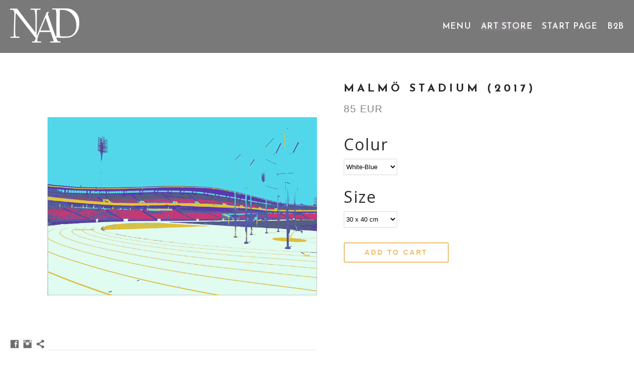

--- FILE ---
content_type: text/html; charset=UTF-8
request_url: https://www.nordicartdesign.se/printshop/malmostadium
body_size: 8915
content:
<!doctype html>
<html lang="en" site-body ng-controller="baseController" prefix="og: http://ogp.me/ns#">
<head>
        <title>Malmö Stadium (2017)</title>
    <base href="/">
    <meta charset="UTF-8">
    <meta http-equiv="X-UA-Compatible" content="IE=edge,chrome=1">
    <meta name="viewport" content="width=device-width, initial-scale=1">

    <link rel="manifest" href="/manifest.webmanifest">

	
    <meta name="keywords" content="nordicartdesign.se, Malmö Stadium (2017), Digital Art">
    <meta name="generator" content="nordicartdesign.se">
    <meta name="author" content="nordicartdesign.se">

    <meta itemprop="name" content="Malmö Stadium (2017)">
    <meta itemprop="url" content="https://www.nordicartdesign.se/printshop/malmostadium">

    <link rel="alternate" type="application/rss+xml" title="RSS Malmö Stadium (2017)" href="/extra/rss" />
    <!-- Open Graph data -->
    <meta property="og:title" name="title" content="Malmö Stadium (2017)">

	
    <meta property="og:site_name" content="Nordic Art & Design">
    <meta property="og:url" content="https://www.nordicartdesign.se/printshop/malmostadium">
    <meta property="og:type" content="website">

            <!--    This part will not change dynamically: except for Gallery image-->

    <meta property="og:image" content="https://dvqlxo2m2q99q.cloudfront.net/000_clients/706071/page/706071mXNCdNjG.jpg">
    <meta property="og:image:height" content="1272">
    <meta property="og:image:width" content="1920">

    
    <meta property="fb:app_id" content="291101395346738">

    <!-- Twitter Card data -->
    <meta name="twitter:url" content="https://www.nordicartdesign.se/printshop/malmostadium">
    <meta name="twitter:title" content="Malmö Stadium (2017)">

	
	<meta name="twitter:site" content="Nordic Art & Design">
    <meta name="twitter:creator" content="nordicartdesign.se">

    <link rel="dns-prefetch" href="https://cdn.portfolioboxdns.com">

    	
	<link rel="icon" href="https://dvqlxo2m2q99q.cloudfront.net/000_clients/706071/file/32x32-7060716HVfOyG5.ico" type="image/x-icon" />
    <link rel="shortcut icon" href="https://dvqlxo2m2q99q.cloudfront.net/000_clients/706071/file/32x32-7060716HVfOyG5.jpg" type="image/jpeg" />
    <link rel="apple-touch-icon" sizes="57x57" href="https://dvqlxo2m2q99q.cloudfront.net/000_clients/706071/file/57x57-7060716HVfOyG5.jpg" type="image/jpeg" />
	<link rel="apple-touch-icon" sizes="114x114" href="https://dvqlxo2m2q99q.cloudfront.net/000_clients/706071/file/114x114-7060716HVfOyG5.jpg" type="image/jpeg" />
	<link rel="apple-touch-icon" sizes="72x72" href="https://dvqlxo2m2q99q.cloudfront.net/000_clients/706071/file/72x72-7060716HVfOyG5.jpg" type="image/jpeg" />
	<link rel="apple-touch-icon" sizes="144x144" href="https://dvqlxo2m2q99q.cloudfront.net/000_clients/706071/file/144x144-7060716HVfOyG5.jpg" type="image/jpeg" />
	<link rel="apple-touch-icon" sizes="60x60" href="https://dvqlxo2m2q99q.cloudfront.net/000_clients/706071/file/60x60-7060716HVfOyG5.jpg" type="image/jpeg" />
	<link rel="apple-touch-icon" sizes="120x120" href="https://dvqlxo2m2q99q.cloudfront.net/000_clients/706071/file/120x120-7060716HVfOyG5.jpg" type="image/jpeg" />
	<link rel="apple-touch-icon" sizes="76x76" href="https://dvqlxo2m2q99q.cloudfront.net/000_clients/706071/file/76x76-7060716HVfOyG5.jpg" type="image/jpeg" />
	<link rel="apple-touch-icon" sizes="152x152" href="https://dvqlxo2m2q99q.cloudfront.net/000_clients/706071/file/152x152-7060716HVfOyG5.jpg" type="image/jpeg" />
	<link rel="apple-touch-icon" sizes="196x196" href="https://dvqlxo2m2q99q.cloudfront.net/000_clients/706071/file/196x196-7060716HVfOyG5.jpg" type="image/jpeg" />
	<link rel="mask-icon" href="https://dvqlxo2m2q99q.cloudfront.net/000_clients/706071/file/16x16-7060716HVfOyG5.svg">
	<link rel="icon" href="https://dvqlxo2m2q99q.cloudfront.net/000_clients/706071/file/196x196-7060716HVfOyG5.jpg" type="image/jpeg" />
	<link rel="icon" href="https://dvqlxo2m2q99q.cloudfront.net/000_clients/706071/file/192x192-7060716HVfOyG5.jpg" type="image/jpeg" />
	<link rel="icon" href="https://dvqlxo2m2q99q.cloudfront.net/000_clients/706071/file/168x168-7060716HVfOyG5.jpg" type="image/jpeg" />
	<link rel="icon" href="https://dvqlxo2m2q99q.cloudfront.net/000_clients/706071/file/96x96-7060716HVfOyG5.jpg" type="image/jpeg" />
	<link rel="icon" href="https://dvqlxo2m2q99q.cloudfront.net/000_clients/706071/file/48x48-7060716HVfOyG5.jpg" type="image/jpeg" />
	<link rel="icon" href="https://dvqlxo2m2q99q.cloudfront.net/000_clients/706071/file/32x32-7060716HVfOyG5.jpg" type="image/jpeg" />
	<link rel="icon" href="https://dvqlxo2m2q99q.cloudfront.net/000_clients/706071/file/16x16-7060716HVfOyG5.jpg" type="image/jpeg" />
	<link rel="icon" href="https://dvqlxo2m2q99q.cloudfront.net/000_clients/706071/file/128x128-7060716HVfOyG5.jpg" type="image/jpeg" />
	<meta name="application-name" content="Nordic Art & Design"/>
	<meta name="theme-color" content="#ffffff">
	<meta name="msapplication-config" content="browserconfig.xml" />

	<!-- sourcecss -->
<link rel="stylesheet" href="https://cdn.portfolioboxdns.com/pb3/application/_output/pb.out.front.ver.1764936980995.css" />
<!-- /sourcecss -->

    
			<script async src="https://www.googletagmanager.com/gtag/js?id=UA-102578745-1"></script>
			<script>
			  window.dataLayer = window.dataLayer || [];
			  function gtag(){dataLayer.push(arguments);}
			  gtag('js', new Date());
			  
			  gtag('config', 'UA-102578745-1');
			</script>
            

</head>
<body id="pb3-body" pb-style="siteBody.getStyles()" style="visibility: hidden;" ng-cloak class="{{siteBody.getClasses()}}" data-rightclick="{{site.EnableRightClick}}" data-imgshadow="{{site.ThumbDecorationHasShadow}}" data-imgradius="{{site.ThumbDecorationBorderRadius}}"  data-imgborder="{{site.ThumbDecorationBorderWidth}}">

<img ng-if="site.LogoDoUseFile == 1" ng-src="{{site.LogoFilePath}}" alt="" style="display:none;">

<pb-scrol-to-top></pb-scrol-to-top>

<div class="containerNgView" ng-view autoscroll="true" page-font-helper></div>

<div class="base" ng-cloak>
    <div ng-if="base.popup.show" class="popup">
        <div class="bg" ng-click="base.popup.close()"></div>
        <div class="content basePopup">
            <div ng-include="base.popup.view"></div>
        </div>
    </div>
</div>

<logout-front></logout-front>

<script src="https://cdn.portfolioboxdns.com/pb3/application/_output/3rd.out.front.ver.js"></script>

<!-- sourcejs -->
<script src="https://cdn.portfolioboxdns.com/pb3/application/_output/pb.out.front.ver.1764936980995.js"></script>
<!-- /sourcejs -->

    <script>
        $(function(){
            $(document).on("contextmenu",function(e){
                return false;
            });
            $("body").on('mousedown',"img",function(){
                return false;
            });
            document.body.style.webkitTouchCallout='none';

	        $(document).on("dragstart", function() {
		        return false;
	        });
        });
    </script>
	<style>
		img {
			user-drag: none;
			user-select: none;
			-moz-user-select: none;
			-webkit-user-drag: none;
			-webkit-user-select: none;
			-ms-user-select: none;
		}
		[data-role="mobile-body"] .type-galleries main .gallery img{
			pointer-events: none;
		}
	</style>

<script>
    var isLoadedFromServer = true;
    var seeLiveMobApp = "";

    if(seeLiveMobApp == true || seeLiveMobApp == 1){
        if(pb.utils.isMobile() == true){
            pbAng.isMobileFront = seeLiveMobApp;
        }
    }
    var serverData = {
        siteJson : {"Guid":"1739ZMmaKONaaj3","Id":706071,"Url":"nordicartdesign.se","IsUnpublished":0,"SecondaryUrl":"nordicartdesign.se","AccountType":1,"LanguageId":0,"IsSiteLocked":0,"MetaValidationTag":null,"CustomCss":".menu{\n  background: rgba (0, 0, 0, 0.9) !important;\n}\n\n.menu .second{\n  background: rgba(0, 0, 0, 0.8) !important;\n}\n\nhtml .type-onepager main #id_0 .textContent {\n   max-width: inherit !important;\n}  \n\nhtml .type-onepager main #id_0 .textContent h1{\n\ttext-shadow: 0 0 3px #000000;\n}\n\nhtml .type-onepager main #id_0 .textContent h4{\n\ttext-shadow: 0 0 3px #000000;\n}\n\nhtml .type-onepager main #id_4 h1{\n\ttext-shadow: 0 0 3px #000000;\n}\n\n\nhtml .type-onepager main .sectionCollection figure figcaption{\n  \topacity: 1 !important;\n  \tbackground: #000000 !important;\n}\n\nhtml .type-onepager main .sectionCollection figure figcaption a{\n  \tcolor: #fff !important;\n}\n\nhtml .textContent h4 {\n    color: #ffffff;\n    font-size: 38px;\n    font-family: \"Courier New\", Courier, monospace;\n    line-height: 39px;\n    letter-spacing: 1.25px;\n    font-style: normal;\n    font-weight: 600;\n}\n\n\nhtml .productview01 main article .info h1, html .productview02 main article .info h1 {\n\tfont-size: 22px !important;\n}\n\nhtml .productview01 main article .info .options select, html .productview02 main article .info .options select {\n\tmargin-top: 2%;\n  \tmargin-bottom: 5%;\n    border-color: #d9d9d9;\n  \tbackground: white;\n  \twidth: 22%;\n}\n\nbody .info .price {\n\tfont-weight: 400 !important;\n\tfont-family: \"Josefine Sans\", Arial, Sans-serif !important;\n\tletter-spacing: 1.5px !important;\n\tfont-size: 20px !important;\n  \tcolor: grey !important;\n\tpadding-bottom: 20px;\n}\n\na.button{\n\tbackground-color: rgba (255, 255, 255, 0) !important;\n\tborder-color: #e6b04c !important;\n\tborder-width: 2px !important;\n\tborder-style: solid !important;\n\tcolor: #e6b04c !important;\n\tfont-weight: 600;\n  \tfont-size: 14px;\n}\n\na.button:hover{\n\tbackground: #e6b04c !important;\n  \tcolor: white !important;\n}\n\n.titleText{\n\tword-break: break-word;\n}\n\n\n@media (min-width: 1250px) {\n  .customH1 span{\n    font-size: 100px;\n  }\n}\n\n@media (max-width: 767px) {\n  html .textContent h4{\n    font-size: 20px;\n  \tline-height: 21px;\n  }\n  \n  .firstRowSpace{\n    display:none !important;\n  }\n}\n\na.button2{\n\tbackground-color: rgba (255, 255, 255, 0) !important;\n\tborder-color: #e6b04c !important;\n\tborder-width: 2px !important;\n\tborder-style: solid !important;\n\tcolor: #e6b04c !important;\n\tfont-weight: 600;\n  \tfont-size: 12px;\n  \ttext-transform: uppercase;\n  \tpadding-left: 5px;\n  \tpadding-right: 5px;\n  \tpadding-top: 4px;\n  \tpadding-bottom: 3px;\n}\n\na.button2:hover{\n\tbackground: #e6b04c !important;\n  \tcolor: white !important;\n\n  }\n\n\n","CustomHeaderBottom":null,"CustomBodyBottom":"","MobileLogoText":"Nordic Art & Design","MobileMenuBoxColor":"#212121","MobileLogoDoUseFile":1,"MobileLogoFileName":"","MobileLogoFileHeight":null,"MobileLogoFileWidth":null,"MobileLogoFileNameS3Id":null,"MobileLogoFilePath":null,"MobileLogoFontFamily":"'Josefin Sans', sans-serif","MobileLogoFontSize":"17px","MobileLogoFontVariant":600,"MobileLogoFontColor":"#000000","MobileMenuFontFamily":"'Josefin Sans', sans-serif","MobileMenuFontSize":"14px","MobileMenuFontVariant":600,"MobileMenuFontColor":"#ffffff","MobileMenuIconColor":"#ffffff","SiteTitle":"Nordic Art & Design","SeoKeywords":"Digital Art","SeoDescription":"Art Gallery and Art Store","ShowSocialMediaLinks":1,"SocialButtonStyle":3,"SocialButtonColor":"#6b6b6b","SocialShowShareButtons":1,"SocialFacebookShareUrl":"https:\/\/www.facebook.com\/NordicArtsDesign","SocialFacebookUrl":"https:\/\/www.facebook.com\/NordicArtsDesign","SocialTwitterUrl":null,"SocialFlickrUrl":null,"SocialLinkedInUrl":null,"SocialGooglePlusUrl":null,"SocialPinterestUrl":null,"SocialInstagramUrl":"https:\/\/www.instagram.com\/nordic.art.design","SocialBlogUrl":null,"SocialFollowButton":0,"SocialFacebookPicFileName":"","SocialHideLikeButton":1,"SocialFacebookPicFileNameS3Id":null,"SocialFacebookPicFilePath":null,"BgImagePosition":1,"BgUseImage":1,"BgColor":"#ffffff","BgFileName":null,"BgFileWidth":null,"BgFileHeight":null,"BgFileNameS3Id":null,"BgFilePath":null,"BgBoxColor":"#212121","LogoDoUseFile":1,"LogoText":"Nordic Art & Design","LogoFileName":"7060712IzZ0MjO.png","LogoFileHeight":1609,"LogoFileWidth":3260,"LogoFileNameS3Id":0,"LogoFilePath":"https:\/\/dvqlxo2m2q99q.cloudfront.net\/000_clients\/706071\/file\/7060712IzZ0MjO.png","LogoDisplayHeight":"69px","LogoFontFamily":"'Josefin Sans', sans-serif","LogoFontVariant":700,"LogoFontSize":"24px","LogoFontColor":"#ffffff","LogoFontSpacing":"9px","LogoFontUpperCase":1,"ActiveMenuFontIsUnderline":0,"ActiveMenuFontIsItalic":0,"ActiveMenuFontIsBold":0,"ActiveMenuFontColor":"#ffffff","HoverMenuFontIsUnderline":1,"HoverMenuFontIsItalic":0,"HoverMenuFontIsBold":0,"HoverMenuBackgroundColor":"#828282","ActiveMenuBackgroundColor":"#827f82","MenuFontFamily":"'Josefin Sans', sans-serif","MenuFontVariant":600,"MenuFontSize":"17px","MenuFontColor":"#ffffff","MenuFontColorHover":"#ffffff","MenuBoxColor":"#212121","MenuBoxBorder":0,"MenuFontSpacing":"3px","MenuFontUpperCase":1,"H1FontFamily":"'Josefin Sans', sans-serif","H1FontVariant":700,"H1FontColor":"#292927","H1FontSize":"80px","H1Spacing":"6px","H1UpperCase":1,"H2FontFamily":"'Josefin Sans', sans-serif","H2FontVariant":600,"H2FontColor":"#c49600","H2FontSize":"28px","H2Spacing":"1px","H2UpperCase":1,"H3FontFamily":"'Open Sans', sans-serif","H3FontVariant":"regular","H3FontColor":"#292927","H3FontSize":"32px","H3Spacing":"8px","H3UpperCase":0,"PFontFamily":"'Open Sans', sans-serif","PFontVariant":"regular","PFontColor":"#292927","PFontSize":"13px","PLineHeight":"32px","PLinkColor":"#c49600","PLinkColorHover":"#b38806","PSpacing":"2px","PUpperCase":0,"ListFontFamily":"'Open Sans', sans-serif","ListFontVariant":"regular","ListFontColor":"#adadad","ListFontSize":"16px","ListSpacing":"3px","ListUpperCase":1,"ButtonColor":"#982201","ButtonHoverColor":"#822008","ButtonTextColor":"#ffffff","SiteWidth":0,"ImageQuality":1,"DznLayoutGuid":5,"DsnLayoutViewFile":"top01","DsnLayoutTitle":"top01","DsnLayoutType":"wide","DsnMobileLayoutGuid":9,"DsnMobileLayoutViewFile":"mobilemenu09","DsnMobileLayoutTitle":"mobilemenu09","FaviconFileNameS3Id":0,"FaviconFileName":"144x144-7060716HVfOyG5.jpg","FaviconFilePath":"https:\/\/dvqlxo2m2q99q.cloudfront.net\/000_clients\/706071\/file\/144x144-7060716HVfOyG5.jpg","ThumbDecorationBorderRadius":"0px","ThumbDecorationBorderWidth":"0px","ThumbDecorationBorderColor":"#bfbfbf","ThumbDecorationHasShadow":1,"MobileLogoDisplayHeight":"27px","IsFooterActive":0,"FooterContent":null,"MenuIsInfoBoxActive":0,"MenuInfoBoxText":"","MenuImageFileName":null,"MenuImageFileNameS3Id":null,"MenuImageFilePath":null,"FontCss":"<link id='sitefonts' href='https:\/\/fonts.googleapis.com\/css?subset=latin,latin-ext,greek,cyrillic&family=Josefin+Sans:600%2C700|Open+Sans:regular' rel='stylesheet' type='text\/css'>","ShopSettings":{"Guid":"7060713IZFyBSy","SiteId":706071,"ShopName":"Nordic Art & Design AB","Email":"info@nordicartdesign.se","ResponseSubject":"Thank you for your order!","ResponseEmail":"Thank you for your order! You will receive an e-mail confirmation once your order has been processed.","ReceiptNote":"Your order will be shipped within 15-30 working days.","PaymentMethod":"paypal","InvoiceDueDays":30,"HasStripeUserData":null,"Address":"Linoljegatan 1","Zip":21648,"City":"Limhamn","CountryCode":"SE","OrgNr":"SE556840101101","PayPalEmail":"roger@nordicartdesign.se","Currency":"EUR","ShippingInfo":"All prints are packaged and shipped in a paper tube. Frames are not included in the price.\n\nEstimated delivery time is 15-30 working days.\n\nShipping price is based on the current cost of shipping from Sweden and is subject to package weight. Weight limitations that apply for the quoted shipping cost are;\n\nSweden: 3kg;\n EU: 1kg;\n US: 1kg.\n\nFor deliveries that exceed the weight limitation, additional shipping cost will be charged by invoice.\n\nAll prices include Swedish VAT, 25%, and are subject to currency fluctuations.","ReturnPolicy":"Items can be return for any reason within fourteen (14) days of  delivery to the customer. The customer is responsible for the shipping cost for returns made for any other reason than if the goods are damaged upon arrival. The refund will be made using the same payment method as was used at the point of purchase.","TermsConditions":"The customer is responsible for checking the order upon receiving the delivery and report any damage to us within fourteen (14) days. Orders placed may be subject to credit checks, and will only be accepted in there are no outstanding invoices older than thirty (30) days. If payment is not made the claim will be submitted to a credit collection company.","ShippingRegions":[{"Guid":"706071b68Lve8o","SiteId":706071,"CountryCode":"NO","ShippingCost":25,"created_at":"2017-06-08 19:13:45","updated_at":"2017-06-08 19:13:45"},{"Guid":"706071kslklteE","SiteId":706071,"CountryCode":"EU","ShippingCost":25,"created_at":"2017-03-02 10:19:10","updated_at":"2017-03-02 10:19:10"},{"Guid":"706071oCYkH0VW","SiteId":706071,"CountryCode":"SE","ShippingCost":15,"created_at":"2017-11-14 20:57:55","updated_at":"2017-11-14 20:57:55"},{"Guid":"706071YUdML8gt","SiteId":706071,"CountryCode":"US","ShippingCost":35,"created_at":"2017-03-02 10:19:39","updated_at":"2017-03-02 10:19:39"}],"TaxRegions":[{"Guid":"706071r86yM2JZ","CountryCode":"WORLD","TaxPercent":25,"SiteId":706071,"created_at":"2017-03-26 23:03:45","updated_at":"2017-03-26 23:03:45"}]},"UserTranslatedText":{"Guid":"706071bwccxl5i","SiteId":706071,"Message":"Message","YourName":"Your name","EnterTheLetters":"Enter the letters","Send":"Send","ThankYou":"Thank you","Refresh":"Refresh","Follow":"Follow","Comment":"Comment","Share":"Share","CommentOnPage":"Comment on page","ShareTheSite":"Share this site","ShareThePage":"Share this page","AddToCart":"Add to cart","ItemWasAddedToTheCart":"Item was added to the cart","Item":"Item","YourCart":"Your cart","YourInfo":"Your info","Quantity":"Quantity","Product":"Product","ItemInCart":"Item In Cart","BillingAddress":"Billing Address","ShippingAddress":"Shipping Address","OrderSummary":"Order Summary","ProceedToPay":"Proceed To Payment","Payment":"Payment","CardPayTitle":"Credit card information","PaypalPayTitle":"This shop uses paypal to process your payment","InvoicePayTitle":"This shop uses invoice to collect your payment","ProceedToPaypal":"Proceed to paypal to pay","ConfirmInvoice":"Confirm and receive invoice","NameOnCard":"Name on card","APrice":"A Price","Options":"Options","SelectYourCountry":"Select your country*","Remove":"Remove","NetPrice":"Net price","Vat":"Vat","ShippingCost":"Shipping cost","TotalPrice":"Total price","Name":"Name","Address":"Address","Zip":"Zip","City":"City","State":"State","Country":"Country","Email":"Email","Phone":"Phone","ShippingInfo":"Shipping info","Checkout":"Checkout","Organization":"Organization","DescriptionOrder":"Description","InvoiceDate":"Invoice Date","ReceiptDate":"Receipt Date","AmountDue":"Amount Due","AmountPaid":"Amount Paid","ConfirmAndCheckout":"Confirm and checkout","Back":"Back","Pay":"PAY","ClickToPay":"Click to pay","AnErrorHasOccurred":"An error has occurred","PleaseContactUs":"Please contact us","Receipt":"Receipt","Print":"Print","Date":"Date","OrderNr":"Order no","PayedWith":"Paid with","Seller":"Seller","HereIsYourReceipt":"Here is your receipt","AcceptTheTerms":"Accept the terms","Unsubscribe":"Unsubscripe","ViewThisOnline":"View this online","Price":"Price","SubTotal":"Sub total","Tax":"Tax","OrderCompleteMessage":"Please download your receipt.","DownloadReceipt":"Download Receipt","ReturnTo":"Return to site","ItemPurchasedFrom":"items was purchased from","SameAs":"Same As","SoldOut":"SOLD OUT","ThisPageIsLocked":"This page is locked","Invoice":"Invoice","BillTo":"Bill to","Ref":"Ref","DueDate":"Due date","Notes":"Notes","CookieMessage":"We use cookies to improve your website experience. By continuing to use this site, you accept the usage of cookies.","CompleteOrder":"Complete order","Prev":"Prev","Next":"Next","Tags":"Tags","Description":"Description","Educations":"Education","Experiences":"Experience","Awards":"Awards","Exhibitions":"Exhibitions","Skills":"Skills","Interests":"Interests","Languages":"Languages","Contacts":"Contacts","Present":"Present","created_at":"2017-02-09 08:45:21","updated_at":"2018-02-17 17:02:44"},"GoogleAnalyticsSnippet":"\n\n  window.dataLayer = window.dataLayer || [];\n  function gtag(){dataLayer.push(arguments);}\n  gtag('js', new Date());\n\n  gtag('config', 'UA-102578745-1');\n\n","GoogleAnalyticsObjects":"{\"objType\":\"gtag\",\"account\":\"gtag('config', 'UA-102578745-1');\",\"code\":\"UA-102578745-1\"}","EnableRightClick":0,"EnableCookie":0,"EnableRSS":null,"SiteBGThumb":null,"ClubType":null,"ClubMemberAtSiteId":null,"ProfileImageFileName":null,"ProfileImageS3Id":null,"CoverImageFileName":null,"CoverImageS3Id":null,"ProfileImageFilePath":null,"CoverImageFilePath":null,"StandardBgImage":null,"NrOfProLikes":3,"NrOfFreeLikes":0,"NrOfLikes":3,"ClientCountryCode":"SE","HasRequestedSSLCert":3,"CertNextUpdateDate":1731586723,"IsFlickrWizardComplete":null,"FlickrNsId":null,"SignUpAccountType":null,"created_at":1486626321000},
        pageJson : '',
        menuJson : [{"Guid":"706071yqw6Hf2K","SiteId":706071,"PageGuid":null,"Title":"Menu","Url":null,"Target":"_none","ListOrder":0,"ParentGuid":null,"created_at":"2017-02-14 08:30:18","updated_at":"2019-05-28 19:01:37","Children":[{"Guid":"7060716mKLERL8","SiteId":706071,"PageGuid":null,"Title":"Gallery","Url":null,"Target":"_none","ListOrder":0,"ParentGuid":"706071yqw6Hf2K","created_at":"2017-02-10 10:12:39","updated_at":"2018-06-24 15:59:36","Children":[{"Guid":"706071e2AsrVM4","SiteId":706071,"PageGuid":"706071QUqMtari","Title":"Urban","Url":"\/urban","Target":"_self","ListOrder":0,"ParentGuid":"7060716mKLERL8","created_at":"2017-02-14 09:11:00","updated_at":"2017-05-22 19:17:19","Children":[]},{"Guid":"706071PblOBA8s","SiteId":706071,"PageGuid":"706071KxriHSo2","Title":"Botanical","Url":"\/botanical","Target":"_self","ListOrder":1,"ParentGuid":"7060716mKLERL8","created_at":"2017-02-09 09:46:48","updated_at":"2018-09-14 11:12:56","Children":[]},{"Guid":"706071b6cVGMXU","SiteId":706071,"PageGuid":"706071D2ipcIAH","Title":"Landscape","Url":"\/landscape","Target":"_self","ListOrder":2,"ParentGuid":"7060716mKLERL8","created_at":"2017-02-14 09:10:30","updated_at":"2018-09-14 11:12:56","Children":[]},{"Guid":"706071MR6xzBLu","SiteId":706071,"PageGuid":"706071UsaB13ex","Title":"People","Url":"\/people","Target":"_self","ListOrder":3,"ParentGuid":"7060716mKLERL8","created_at":"2017-02-09 10:14:12","updated_at":"2019-05-28 19:01:07","Children":[]},{"Guid":"706071ZUb6DfKp","SiteId":706071,"PageGuid":"706071o46RF6cd","Title":"Statues","Url":"\/statues","Target":"_self","ListOrder":4,"ParentGuid":"7060716mKLERL8","created_at":"2017-11-09 23:25:53","updated_at":"2019-05-28 19:01:07","Children":[]},{"Guid":"706071VNDfu9z4","SiteId":706071,"PageGuid":"706071jj3byF1O","Title":"Abstract","Url":"\/abstract","Target":"_self","ListOrder":5,"ParentGuid":"7060716mKLERL8","created_at":"2018-01-14 11:16:15","updated_at":"2019-05-28 19:01:07","Children":[]}]},{"Guid":"706071CN5AbFN0","SiteId":706071,"PageGuid":null,"Title":"Art Store","Url":"https:\/\/www.nordicartdesign.se\/printshop","Target":"_self","ListOrder":1,"ParentGuid":"706071yqw6Hf2K","created_at":"2019-02-03 18:12:25","updated_at":"2020-04-26 21:12:31","Children":[]},{"Guid":"706071FrqWUVEQ","SiteId":706071,"PageGuid":"706071dxDMeG07","Title":"Art Consulting","Url":"\/artconsulting","Target":"_self","ListOrder":2,"ParentGuid":"706071yqw6Hf2K","created_at":"2017-02-24 10:48:27","updated_at":"2020-04-26 21:12:31","Children":[]},{"Guid":"706071n5m6aiet","SiteId":706071,"PageGuid":"7060718dOXbrXs","Title":"Print details","Url":"\/printdetails","Target":"_none","ListOrder":3,"ParentGuid":"706071yqw6Hf2K","created_at":"2018-01-14 10:54:14","updated_at":"2020-04-26 21:12:31","Children":[]},{"Guid":"706071ykMAmV90","SiteId":706071,"PageGuid":"706071pcSpluYz","Title":"News & Contact","Url":"\/newscontact","Target":"_self","ListOrder":4,"ParentGuid":"706071yqw6Hf2K","created_at":"2017-02-09 11:15:43","updated_at":"2020-04-26 21:12:31","Children":[]},{"Guid":"706071dlqbIZav","SiteId":706071,"PageGuid":"706071xJbBfkEj","Title":"About us","Url":"\/aboutme","Target":"_self","ListOrder":5,"ParentGuid":"706071yqw6Hf2K","created_at":"2017-02-15 08:56:47","updated_at":"2020-04-26 21:12:31","Children":[]}]},{"Guid":"7060713yIsI3io","SiteId":706071,"PageGuid":"706071KKGLHFhp","Title":"Art Store","Url":"\/printshop","Target":"_self","ListOrder":1,"ParentGuid":null,"created_at":"2017-02-09 10:37:10","updated_at":"2019-05-28 19:01:37","Children":[]},{"Guid":"706071r8eZHJlj","SiteId":706071,"PageGuid":"706071suJqV4np","Title":"Start page","Url":"\/home","Target":"_self","ListOrder":2,"ParentGuid":null,"created_at":"2020-04-26 21:30:31","updated_at":"2022-02-26 19:31:15","Children":[]},{"Guid":"706071tEBPy14E","SiteId":706071,"PageGuid":"706071Y0JwEBCC","Title":"B2B","Url":"\/b2b","Target":"_self","ListOrder":3,"ParentGuid":null,"created_at":"2022-02-26 18:22:14","updated_at":"2022-02-26 19:31:15","Children":[]}],
        timestamp: 1762585751,
        resourceVer: 379,
        frontDictionaryJson: {"common":{"text404":"The page you are looking for does not exist!","noStartPage":"You don't have a start page","noStartPageText1":"Use any page as your start page or create a new page.","noStartPageText2":"How do I use an an existing page as my start page?","noStartPageText3":"- Click on PAGES (In the admin panel to the right)","noStartPageText4":"- Click on the page you want to have as your start page.","noStartPageText5":"- Toggle the Start page switch.","noStartPage2":"This website doesn't have any start page","loginAt":"Login at","toManage":"to manage the website.","toAddContent":"to add content.","noContent1":"Create your first page","noContent11":"Create your first page","noContent111":"Click on New Page","noContent2":"Click on <span>new page<\/span> to add your content to galleries, blogs, e-commerce and much more","noContent":"This website doesn't have any content","onlinePortfolioWebsite":"Online portfolio website","addToCartMessage":"The item has been added to your cart","iaccepthe":"I accept the","termsandconditions":"terms & conditions","andthe":"and the","returnpolicy":"return policy","admin":"Admin","back":"Back","edit":"Edit","appreciate":"Appreciate","portfolioboxLikes":"Portfoliobox Likes","like":"Like","youCanOnlyLikeOnce":"You can only like once","search":"Search","blog":"Blog","allow":"Allow","allowNecessary":"Allow Necessary","leaveWebsite":"Leave Website"},"monthName":{"january":"January","february":"February","march":"March","april":"April","may":"May","june":"June","july":"July","august":"August","september":"September","october":"October","november":"November","december":"December"}}    };

    var allowinfscroll = "false";
    allowinfscroll = (allowinfscroll == undefined) ? true : (allowinfscroll == 'true') ? true : false;

    var isAdmin = false;
    var addScroll = false;
    var expTimer = false;

    $('body').css({
        visibility: 'visible'
    });

    pb.initializer.start(serverData,isAdmin,function(){
        pbAng.App.start();
    });

    //add for custom JS
    var tempObj = {};
</script>

<script>
    window.pb_analytic = {
        ver: 3,
        s_id: (pb && pb.data && pb.data.site) ? pb.data.site.Id : 0,
        h_s_id: "109569c8b1847838308dbe1bac81eda3",
    }
</script>
<script defer src="https://cdn.portfolioboxdns.com/0000_static/app/analytics.min.js"></script>


<!--<script type="text/javascript" src="https://maps.google.com/maps/api/js?sensor=true"></script>-->


                    <script type="application/ld+json">
                    {
                        "@context": "https://schema.org/",
                        "@type": "WebSite",
                        "url": "https://www.nordicartdesign.se/printshop",
                        "name": "Nordic Art & Design",
                        "author": {
                            "@type": "Person",
                            "name": "Roger von Moltzer"
                        },
                        "description": "Art Gallery and Art Store",
                        "publisher": "Nordic Art & Design"
                    }
                    </script>
                
                        <script type="application/ld+json">
                        {
                            "@context": "https://schema.org/",
                            "@type": "Product",
                            "url": "https://www.nordicartdesign.se/printshop/malmostadium",
                            "description": "",
                            "name": "Malmö Stadium (2017)",
                            "offers": {
                                "@type": "Offer",
                                "price": "85",
                                "priceCurrency": "EUR"
                        ,
                                    "availability": "https://schema.org/InStock"
                                }
                            ,"image":[
                                {
                                    "@type": "ImageObject",
                                    "image": "https://dvqlxo2m2q99q.cloudfront.net/000_clients/706071/page/706071mXNCdNjG.jpg",
                                    "contentUrl": "https://dvqlxo2m2q99q.cloudfront.net/000_clients/706071/page/706071mXNCdNjG.jpg",
                                    "description": "Malmö Stadium (2017)",
                                    "name": "Malmö Stadium (2017)",
                                    "height": "1272",
                                    "width": "1920"
                                }
                                ]
                        }
                        </script>
                        
<script src="https://www.google.com/recaptcha/api.js?render=explicit" defer></script>

</body>
<return-to-mobile-app></return-to-mobile-app>
<public-cookie></public-cookie>
</html>